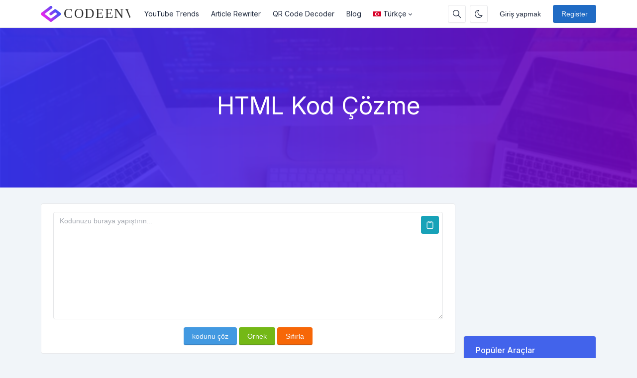

--- FILE ---
content_type: text/html; charset=UTF-8
request_url: https://codeenv.com/tr/html-decode
body_size: 11662
content:
<!DOCTYPE html>
<html lang="tr" dir="ltr">
    <head>
        <meta charset="utf-8">
        <meta name="viewport" content="width=device-width, initial-scale=1">
        <link rel="shortcut icon" href="https://codeenv.com/components/storage/app/public/photos/1/favicon.png">

        <title>HTML Kod Çözme - Codeenv</title>
<meta name="description" content="HTML Kod Çözme aracı, HTML kodlaması kullanılarak kodlanmış metnin kodunu çözmek veya orijinal biçimine geri döndürmek için kullanılır. Köprü metni biçimlendirme dili verilerinin kodunu çözmek için önemli miktarda zaman kazanmanıza yardımcı olacaktır.">
<meta name="robots" content="follow, index, max-snippet:-1, max-video-preview:-1, max-image-preview:large">
<link rel="canonical" href="https://codeenv.com/tr/html-decode">
<meta property="og:type" content="article">
<meta property="og:locale" content="tr_TR">
<meta property="og:title" content="HTML Kod Çözme">
<meta property="og:description" content="HTML Kod Çözme aracı, HTML kodlaması kullanılarak kodlanmış metnin kodunu çözmek veya orijinal biçimine geri döndürmek için kullanılır. Köprü metni biçimlendirme dili verilerinin kodunu çözmek için önemli miktarda zaman kazanmanıza yardımcı olacaktır.">
<meta property="og:site_name" content="Codeenv">
<meta property="og:url" content="https://codeenv.com/tr/html-decode">
<meta property="og:image" content="https://codeenv.com/assets/img/nastuh.jpg">

<meta name="twitter:card" content="summary_large_image">
<meta name="twitter:image" content="https://codeenv.com/assets/img/nastuh.jpg">
<meta name="twitter:title" content="HTML Kod Çözme">
<meta name="twitter:description" content="HTML Kod Çözme aracı, HTML kodlaması kullanılarak kodlanmış metnin kodunu çözmek veya orijinal biçimine geri döndürmek için kullanılır. Köprü metni biçimlendirme dili verilerinin kodunu çözmek için önemli miktarda zaman kazanmanıza yardımcı olacaktır.">
<meta name="twitter:url" content="https://codeenv.com/tr/html-decode">


                  <link rel="alternate" hreflang="ar" href="https://codeenv.com/ar/html-decode">
                  <link rel="alternate" hreflang="de" href="https://codeenv.com/de/html-decode">
                  <link rel="alternate" hreflang="en" href="https://codeenv.com/html-decode">
                  <link rel="alternate" hreflang="es" href="https://codeenv.com/es/html-decode">
                  <link rel="alternate" hreflang="fr" href="https://codeenv.com/fr/html-decode">
                  <link rel="alternate" hreflang="it" href="https://codeenv.com/it/html-decode">
                  <link rel="alternate" hreflang="pt" href="https://codeenv.com/pt/html-decode">
                  <link rel="alternate" hreflang="ru" href="https://codeenv.com/ru/html-decode">
                  <link rel="alternate" hreflang="tr" href="https://codeenv.com/tr/html-decode">
                  <link rel="alternate" hreflang="vi" href="https://codeenv.com/vi/html-decode">
        
                    <!-- Pace -->
            <script src="https://codeenv.com/assets/js/pace.min.js" defer></script>
        
                  <!-- Sweet Alert 2 -->
          <link rel="preload" href="https://codeenv.com/assets/css/sweetalert2.min.css" as="style" onload="this.onload=null;this.rel='stylesheet'">
          <noscript><link rel="stylesheet" href="https://codeenv.com/assets/css/sweetalert2.min.css"></noscript>
        
        <!-- Font Awesome -->
        <link rel="preload" href="https://codeenv.com/assets/css/fontawesome.min.css" as="style" onload="this.onload=null;this.rel='stylesheet'">
        <noscript><link rel="stylesheet" href="https://codeenv.com/assets/css/fontawesome.min.css"></noscript>

        <!-- jQuery -->
        <script src="https://codeenv.com/assets/js/jquery.min.js"></script>

        <!-- Theme CSS -->
        <link type="text/css" href="https://codeenv.com/assets/css/main.ltr.min.css" rel="stylesheet">

        <!-- Custom CSS -->
        <link type="text/css" href="https://codeenv.com/assets/css/custom.ltr.css" rel="stylesheet">
        
        
        <link rel="stylesheet" href="https://fonts.googleapis.com/css2?family=Inter:wght@300;400;500;600;700&display=swap">
  
          <style>
            body, .card .card-body {
              font-family: Inter !important;
            }
          </style>

        
                  <!-- Google Tag Manager -->
<script>(function(w,d,s,l,i){w[l]=w[l]||[];w[l].push({'gtm.start':
new Date().getTime(),event:'gtm.js'});var f=d.getElementsByTagName(s)[0],
j=d.createElement(s),dl=l!='dataLayer'?'&l='+l:'';j.async=true;j.src=
'https://www.googletagmanager.com/gtm.js?id='+i+dl;f.parentNode.insertBefore(j,f);
})(window,document,'script','dataLayer','GTM-TP836BCD');</script>
<!-- End Google Tag Manager -->

<!-- Global site tag (gtag.js) - Google Analytics -->
<script async src="https://www.googletagmanager.com/gtag/js?id=G-T6G2W81Z4E"></script>

<script async src="https://pagead2.googlesyndication.com/pagead/js/adsbygoogle.js?client=ca-pub-4194602954923786"
     crossorigin="anonymous"></script>

<script>
  window.dataLayer = window.dataLayer || [];
  function gtag(){dataLayer.push(arguments);}
  gtag('js', new Date());

  gtag('config', 'G-T6G2W81Z4E');
</script>
<meta name='impact-site-verification' value='69e1e59f-4b8f-460f-aa15-861fa0b16b55'>
<meta name="yandex-verification" content="fa26a61d961e32ba" />
        
        <!-- Livewire Styles -->
<style >
    [wire\:loading], [wire\:loading\.delay], [wire\:loading\.inline-block], [wire\:loading\.inline], [wire\:loading\.block], [wire\:loading\.flex], [wire\:loading\.table], [wire\:loading\.grid], [wire\:loading\.inline-flex] {
        display: none;
    }

    [wire\:loading\.delay\.shortest], [wire\:loading\.delay\.shorter], [wire\:loading\.delay\.short], [wire\:loading\.delay\.long], [wire\:loading\.delay\.longer], [wire\:loading\.delay\.longest] {
        display:none;
    }

    [wire\:offline] {
        display: none;
    }

    [wire\:dirty]:not(textarea):not(input):not(select) {
        display: none;
    }

    input:-webkit-autofill, select:-webkit-autofill, textarea:-webkit-autofill {
        animation-duration: 50000s;
        animation-name: livewireautofill;
    }

    @keyframes livewireautofill { from {} }
</style>

    </head>
    <body class="antialiased theme-light">

        
      
         <div class="page">

            <header class="navbar navbar-expand-lg navbar-light d-print-none ">
        <div class="container-xl">
            <button class="navbar-toggler collapsed" type="button" aria-label="Toggler" data-bs-toggle="collapse" data-bs-target="#navbar-menu" aria-expanded="false">
                <span class="navbar-toggler-icon"></span>
            </button>
            <a class="navbar-brand d-none-navbar-horizontal pe-0 pe-lg-3 m-auto" title="Codeenv" href="https://codeenv.com/tr">
                
                                                <img src="https://codeenv.com/assets/img/logo-light.svg" width="110" height="32" alt="Codeenv" class="navbar-brand-image">
                                                
                            </a>

            <div class="navbar-nav flex-row order-lg-last m-auto">
                                    <div class="m-auto">
                        <div wire:id="dPPYbKrnVrP6RmVHMwyg" wire:initial-data="{&quot;fingerprint&quot;:{&quot;id&quot;:&quot;dPPYbKrnVrP6RmVHMwyg&quot;,&quot;name&quot;:&quot;public.search-box&quot;,&quot;locale&quot;:&quot;tr&quot;,&quot;path&quot;:&quot;tr\/html-decode&quot;,&quot;method&quot;:&quot;GET&quot;,&quot;v&quot;:&quot;acj&quot;},&quot;effects&quot;:{&quot;listeners&quot;:[]},&quot;serverMemo&quot;:{&quot;children&quot;:[],&quot;errors&quot;:[],&quot;htmlHash&quot;:&quot;9631faa1&quot;,&quot;data&quot;:{&quot;searchQuery&quot;:&quot;&quot;,&quot;search_queries&quot;:[]},&quot;dataMeta&quot;:[],&quot;checksum&quot;:&quot;a770d2497da109d6d3b8715d42863ca880f591095a0ecc9888d0c772b1128ca1&quot;}}" class="nav-item d-flex me-2">
    <button id="search-icon" class="btn btn-icon" data-bs-toggle="tooltip" data-bs-placement="bottom" aria-label="Search box" data-bs-original-title="Search box" type="button">
        <svg xmlns="http://www.w3.org/2000/svg" class="icon" width="24" height="24" viewBox="0 0 24 24" stroke-width="2" stroke="currentColor" fill="none" stroke-linecap="round" stroke-linejoin="round"> <path stroke="none" d="M0 0h24v24H0z" fill="none"></path> <circle cx="10" cy="10" r="7"></circle> <line x1="21" y1="21" x2="15" y2="15"></line> </svg>
    </button>

    <div id="search-box" class="search-box" wire:ignore.self>
        <div class="input-icon w-100">
            <span class="input-icon-addon">
                <span wire:loading.inline wire:target="onSearch" class="spinner-border spinner-border-sm me-2" role="status"></span>
                <svg wire:loading.remove wire:target="onSearch" xmlns="http://www.w3.org/2000/svg" class="icon" width="24" height="24" viewBox="0 0 24 24" stroke-width="2" stroke="currentColor" fill="none" stroke-linecap="round" stroke-linejoin="round"><path stroke="none" d="M0 0h24v24H0z" fill="none"></path><circle cx="10" cy="10" r="7"></circle><line x1="21" y1="21" x2="15" y2="15"></line></svg>
            </span>
            <input type="text" class="form-control rounded-0" wire:model="searchQuery" wire:input="onSearch" placeholder="Aracınızı arayın">
        </div>

            </div>
</div>
<!-- Livewire Component wire-end:dPPYbKrnVrP6RmVHMwyg -->                    </div>
                
                                    <div class="nav-item me-2">
                                                    <button class="btn btn-icon btn-toggle-mode" data-bs-toggle="tooltip" data-bs-placement="bottom" aria-label="Enable dark mode" data-bs-original-title="Enable dark mode" title="Enable dark mode">
                                <svg xmlns="http://www.w3.org/2000/svg" class="icon" width="24" height="24" viewBox="0 0 24 24" stroke-width="2" stroke="currentColor" fill="none" stroke-linecap="round" stroke-linejoin="round"><path stroke="none" d="M0 0h24v24H0z" fill="none"></path><path d="M12 3c.132 0 .263 0 .393 0a7.5 7.5 0 0 0 7.92 12.446a9 9 0 1 1 -8.313 -12.454z"></path></svg>
                            </button>
                                            </div>
                
                <!-- Begin::Navbar Right -->
                
                    
                
                    
                
                    
                
                    
                                <!-- End::Navbar Right -->

                <!-- Begin::Login -->
                
                
                                       <div class="nav-item me-2">
                        <a class="btn btn-default border-0 shadow-none" href="https://codeenv.com/tr/login">Giriş yapmak</a>
                    </div>
                    
                                           <div class="nav-item">
                            <a class="btn btn-primary" href="https://codeenv.com/tr/register">Register</a>
                        </div>
                                                    <!-- End::Login -->
            </div>

            <div class="collapse navbar-collapse" id="navbar-menu">
                <div class="d-flex flex-column flex-lg-row flex-fill align-items-stretch align-items-lg-center">
                    <ul class="navbar-nav">

                        <!-- Begin::Navbar Left -->
                        
                            
                              
                                <li class="nav-item">
                                    <a class="nav-link" href="https://codeenv.com/tr/youtube-trend" target="_self">
                                                                             YouTube Trends
                                    </a>
                                </li>

                              
                            
                        
                            
                              
                                <li class="nav-item">
                                    <a class="nav-link" href="https://codeenv.com/tr/article-rewriter" target="_self">
                                                                             Article Rewriter
                                    </a>
                                </li>

                              
                            
                        
                            
                              
                                <li class="nav-item">
                                    <a class="nav-link" href="https://codeenv.com/tr/qr-code-decoder" target="_self">
                                                                             QR Code Decoder
                                    </a>
                                </li>

                              
                            
                        
                            
                              
                                <li class="nav-item">
                                    <a class="nav-link" href="https://codeenv.com/tr/blog" target="_self">
                                                                             Blog
                                    </a>
                                </li>

                              
                            
                                                <!-- End::Navbar Left -->

                        <!-- Begin:Lang Menu -->
                        
                          
                            <li class="nav-item dropdown lang-menu">
                                <a class="nav-link dropdown-toggle cursor-pointer" data-bs-toggle="dropdown" href="#navbar-base" aria-label="Open language menu">
                                    <img src="https://codeenv.com/assets/img/flags/tr.svg" width="16" height="10" class="lang-image me-1 my-auto" alt="Türkçe"> 
                                    Türkçe
                                </a>
                                <div class="dropdown-menu dropdown-menu-end">
                                                                         <a class="dropdown-item border-radius-md mb-1" rel="alternate" hreflang="ar" href="https://codeenv.com/ar/html-decode">
                                        <img src="https://codeenv.com/assets/img/flags/ar.svg" alt="العربية" width="16" height="10" class="lang-image me-1 my-auto"> العربية
                                      </a>
                                                                         <a class="dropdown-item border-radius-md mb-1" rel="alternate" hreflang="de" href="https://codeenv.com/de/html-decode">
                                        <img src="https://codeenv.com/assets/img/flags/de.svg" alt="Deutsch" width="16" height="10" class="lang-image me-1 my-auto"> Deutsch
                                      </a>
                                                                         <a class="dropdown-item border-radius-md mb-1" rel="alternate" hreflang="en" href="https://codeenv.com/html-decode">
                                        <img src="https://codeenv.com/assets/img/flags/en.svg" alt="English" width="16" height="10" class="lang-image me-1 my-auto"> English
                                      </a>
                                                                         <a class="dropdown-item border-radius-md mb-1" rel="alternate" hreflang="es" href="https://codeenv.com/es/html-decode">
                                        <img src="https://codeenv.com/assets/img/flags/es.svg" alt="Español" width="16" height="10" class="lang-image me-1 my-auto"> Español
                                      </a>
                                                                         <a class="dropdown-item border-radius-md mb-1" rel="alternate" hreflang="fr" href="https://codeenv.com/fr/html-decode">
                                        <img src="https://codeenv.com/assets/img/flags/fr.svg" alt="Français" width="16" height="10" class="lang-image me-1 my-auto"> Français
                                      </a>
                                                                         <a class="dropdown-item border-radius-md mb-1" rel="alternate" hreflang="it" href="https://codeenv.com/it/html-decode">
                                        <img src="https://codeenv.com/assets/img/flags/it.svg" alt="Italiano" width="16" height="10" class="lang-image me-1 my-auto"> Italiano
                                      </a>
                                                                         <a class="dropdown-item border-radius-md mb-1" rel="alternate" hreflang="pt" href="https://codeenv.com/pt/html-decode">
                                        <img src="https://codeenv.com/assets/img/flags/pt.svg" alt="Português" width="16" height="10" class="lang-image me-1 my-auto"> Português
                                      </a>
                                                                         <a class="dropdown-item border-radius-md mb-1" rel="alternate" hreflang="ru" href="https://codeenv.com/ru/html-decode">
                                        <img src="https://codeenv.com/assets/img/flags/ru.svg" alt="Русский" width="16" height="10" class="lang-image me-1 my-auto"> Русский
                                      </a>
                                                                         <a class="dropdown-item border-radius-md mb-1" rel="alternate" hreflang="tr" href="https://codeenv.com/tr/html-decode">
                                        <img src="https://codeenv.com/assets/img/flags/tr.svg" alt="Türkçe" width="16" height="10" class="lang-image me-1 my-auto"> Türkçe
                                      </a>
                                                                         <a class="dropdown-item border-radius-md mb-1" rel="alternate" hreflang="vi" href="https://codeenv.com/vi/html-decode">
                                        <img src="https://codeenv.com/assets/img/flags/vi.svg" alt="Tiếng Việt" width="16" height="10" class="lang-image me-1 my-auto"> Tiếng Việt
                                      </a>
                                                                   </div>
                            </li>
                          
                                                <!-- End:Lang Menu -->
                    </ul>

                </div>
            </div>

        </div>

    </header>
            <!-- Begin::page-wrapper -->
            <div class="page-wrapper">
                  <!-- Begin::page-content -->
                  <div class="page-content">

                      
                                                <section id="parallax" class="text-white">
                              <div class="position-relative overflow-hidden text-center bg-light">
                                <span class="mask" style="
                                      
                                      background: #7004bc;
                                      background: -moz-linear-gradient( to left, #7004bc, #3632f5  );
                                      background: -webkit-linear-gradient( to left, #7004bc, #3632f5 );
                                      background: linear-gradient( to left, #7004bc, #3632f5 );
                                      opacity: 0.9;

                                      
                                "></span>

                                                                  <img alt="HTML Kod Çözme" class="position-absolute start-0 top-0 w-100 parallax-image lazyload" data-src="https://codeenv.com/assets/img/parallax.jpg"  style="filter: blur(1px)">
                                
                                <div class="container position-relative zindex-1">
                                    <div class="col text-center p-lg-5 mx-auto my-5">

                                        
                                        <h1 class="display-5 fw-normal">HTML Kod Çözme</h1>
                                        <h2 class="fw-normal"></h2>

                                                                            </div>
                                </div>

                              </div>
                          </section>
                      
                      <div class="container py-4">

                          <div class="row">
                              <div class="col-lg-9">

                                  <div class="page-home">
                                    <section wire:id="7saYFnFReP0brVf8Tb2H" wire:initial-data="{&quot;fingerprint&quot;:{&quot;id&quot;:&quot;7saYFnFReP0brVf8Tb2H&quot;,&quot;name&quot;:&quot;public.pages&quot;,&quot;locale&quot;:&quot;tr&quot;,&quot;path&quot;:&quot;tr\/html-decode&quot;,&quot;method&quot;:&quot;GET&quot;,&quot;v&quot;:&quot;acj&quot;},&quot;effects&quot;:{&quot;listeners&quot;:[],&quot;path&quot;:&quot;https:\/\/codeenv.com\/tr\/html-decode&quot;},&quot;serverMemo&quot;:{&quot;children&quot;:{&quot;l693438707-0&quot;:{&quot;id&quot;:&quot;z73mKOjMYNUxBDkMsQvK&quot;,&quot;tag&quot;:&quot;div&quot;}},&quot;errors&quot;:[],&quot;htmlHash&quot;:&quot;18d00978&quot;,&quot;data&quot;:{&quot;slug&quot;:&quot;html-decode&quot;,&quot;type&quot;:null},&quot;dataMeta&quot;:[],&quot;checksum&quot;:&quot;d8dbf5f61c6c78c2d91dd4e97ab4709738a2c7ca0e9ca3ced2c53c409bee79f0&quot;}}" id="tool-box">
        <div class="card mb-3">
          
           <div wire:id="z73mKOjMYNUxBDkMsQvK" wire:initial-data="{&quot;fingerprint&quot;:{&quot;id&quot;:&quot;z73mKOjMYNUxBDkMsQvK&quot;,&quot;name&quot;:&quot;public.tools&quot;,&quot;locale&quot;:&quot;tr&quot;,&quot;path&quot;:&quot;tr\/html-decode&quot;,&quot;method&quot;:&quot;GET&quot;,&quot;v&quot;:&quot;acj&quot;},&quot;effects&quot;:{&quot;listeners&quot;:[]},&quot;serverMemo&quot;:{&quot;children&quot;:{&quot;l2937639404-291&quot;:{&quot;id&quot;:&quot;zS3I6UOHDtETRBvKeQ70&quot;,&quot;tag&quot;:&quot;div&quot;}},&quot;errors&quot;:[],&quot;htmlHash&quot;:&quot;f31c2aac&quot;,&quot;data&quot;:{&quot;tool_name&quot;:&quot;HTML Decode&quot;},&quot;dataMeta&quot;:[],&quot;checksum&quot;:&quot;520bcaf4a1a80ca8bc34d489b25e061cf719c011e249bc6264ce39100a869ba0&quot;}}" class="card-body">
                  <div wire:id="zS3I6UOHDtETRBvKeQ70" wire:initial-data="{&quot;fingerprint&quot;:{&quot;id&quot;:&quot;zS3I6UOHDtETRBvKeQ70&quot;,&quot;name&quot;:&quot;public.tools.html-decode&quot;,&quot;locale&quot;:&quot;tr&quot;,&quot;path&quot;:&quot;tr\/html-decode&quot;,&quot;method&quot;:&quot;GET&quot;,&quot;v&quot;:&quot;acj&quot;},&quot;effects&quot;:{&quot;listeners&quot;:[]},&quot;serverMemo&quot;:{&quot;children&quot;:[],&quot;errors&quot;:[],&quot;htmlHash&quot;:&quot;fb99a086&quot;,&quot;data&quot;:{&quot;code&quot;:null,&quot;data&quot;:[],&quot;recaptcha&quot;:null,&quot;generalSettings&quot;:[]},&quot;dataMeta&quot;:{&quot;models&quot;:{&quot;generalSettings&quot;:{&quot;class&quot;:&quot;App\\Models\\Admin\\General&quot;,&quot;id&quot;:1,&quot;relations&quot;:[],&quot;connection&quot;:&quot;mysql&quot;}}},&quot;checksum&quot;:&quot;e93a7e6600c73b75fd61044881180c7763c38b820b1a121d897e21b575dd5263&quot;}}">

      <form wire:submit.prevent="onHtmlDecode">

        <div>
            <!-- Session Status -->
                                                    
            <!-- Validation Errors -->
                    </div>
    
        <div class="form-group position-relative mb-3">
            <textarea id="input" class="form-control" wire:model.defer="code" rows="10" placeholder="Kodunuzu buraya yapıştırın..." required></textarea>

            <div id="paste" class="btn btn-icon cursor-pointer position-absolute top-0 end-0 m-2" title="Yapıştırmak" data-bs-original-title="Yapıştırmak" data-bs-toggle="tooltip" wire:ignore>
              <svg xmlns="http://www.w3.org/2000/svg" class="icon" width="24" height="24" viewBox="0 0 24 24" stroke-width="2" stroke="currentColor" fill="none" stroke-linecap="round" stroke-linejoin="round"><path stroke="none" d="M0 0h24v24H0z" fill="none"/><path d="M9 5h-2a2 2 0 0 0 -2 2v12a2 2 0 0 0 2 2h10a2 2 0 0 0 2 -2v-12a2 2 0 0 0 -2 -2h-2" /><rect x="9" y="3" width="6" height="4" rx="2" /></svg>
            </div>
        </div>

                
        <div class="form-group text-center">
            <button class="btn btn-info w-md-100 mb-1 mb-md-0" wire:loading.attr="disabled">
              <span>
                <div wire:loading.inline wire:target="onHtmlDecode">
                  <i class="spinner-border spinner-border-sm me-2"></i>                </div>
                <span>kodunu çöz</span>
              </span>
            </button>

            <button class="btn btn-lime w-md-100 mb-1 mb-md-0" wire:click.prevent="onSample" wire:loading.attr="disabled">
              <span>
                <div wire:loading.inline wire:target="onSample">
                  <i class="spinner-border spinner-border-sm me-2"></i>                </div>
                <span>Örnek</span>
              </span>
            </button>

            <button class="btn btn-warning w-md-100" wire:click.prevent="onReset" wire:loading.attr="disabled">
              <span>
                <div wire:loading.inline wire:target="onReset">
                  <i class="spinner-border spinner-border-sm me-2"></i>                </div>
                <span>Sıfırla</span>
              </span>
            </button>
        </div>

                </form>
	  
	<script>
		function copyToClipboard() {
		document.getElementById("result").select();
		document.execCommand('copy');
	  }
	</script>

  <script>
  (function( $ ) {
    "use strict";

    document.addEventListener('livewire:load', function () {

      var el      = document.getElementById('paste');
      var input   = document.getElementById('input');
      var tooltip = new bootstrap.Tooltip(el);

      var pasteIcon = '<svg xmlns="http://www.w3.org/2000/svg" class="icon" width="24" height="24" viewBox="0 0 24 24" stroke-width="2" stroke="currentColor" fill="none" stroke-linecap="round" stroke-linejoin="round"><path stroke="none" d="M0 0h24v24H0z" fill="none"></path><path d="M9 5h-2a2 2 0 0 0 -2 2v12a2 2 0 0 0 2 2h10a2 2 0 0 0 2 -2v-12a2 2 0 0 0 -2 -2h-2"></path><rect x="9" y="3" width="6" height="4" rx="2"></rect></svg>';
      var clearIcon = '<svg xmlns="http://www.w3.org/2000/svg" class="icon" width="24" height="24" viewBox="0 0 24 24" stroke-width="2" stroke="currentColor" fill="none" stroke-linecap="round" stroke-linejoin="round"> <path stroke="none" d="M0 0h24v24H0z" fill="none"></path> <line x1="4" y1="7" x2="20" y2="7"></line> <line x1="10" y1="11" x2="10" y2="17"></line> <line x1="14" y1="11" x2="14" y2="17"></line> <path d="M5 7l1 12a2 2 0 0 0 2 2h8a2 2 0 0 0 2 -2l1 -12"></path> <path d="M9 7v-3a1 1 0 0 1 1 -1h4a1 1 0 0 1 1 1v3"></path> </svg>';

      function setPasteIcon() {
        el.innerHTML = pasteIcon;
        tooltip.dispose();
        el.setAttribute('title', 'Yapıştırmak');
        el.classList.add('btn-cyan');
        el.classList.remove('btn-danger');
        tooltip = new bootstrap.Tooltip(el);
      }

      function setClearIcon() {
        el.innerHTML = clearIcon;
        tooltip.dispose();
        el.setAttribute('title', 'Clear');
        el.classList.add('btn-danger');
        el.classList.remove('btn-cyan');
        tooltip = new bootstrap.Tooltip(el);
      }

      function checkInputValue() {
        if (input.value) {
          setClearIcon();
        } else {
          setPasteIcon();
        }
      }

      checkInputValue(); // Initial check in case there's a value already

      // Handle click on the icon
      el.addEventListener('click', function() {
        if (el.innerHTML === clearIcon) {
          // Clear action
          window.livewire.find('zS3I6UOHDtETRBvKeQ70').set('code', ''); // Update Livewire state
          setPasteIcon();
        } else {
          // Paste action
          navigator.clipboard.readText().then(function(clipText) {
            window.livewire.find('zS3I6UOHDtETRBvKeQ70').set('code', clipText);
            setClearIcon();
          }).catch(function() {
            // Handle error if needed
          });
        }
      });

      // Handle changes to the input field
      input.addEventListener('input', checkInputValue);

    });

  })( jQuery );
  </script>
</div>
<!-- Livewire Component wire-end:zS3I6UOHDtETRBvKeQ70 -->            </div>
<!-- Livewire Component wire-end:z73mKOjMYNUxBDkMsQvK -->        </div>
        
                    <section>
                <div class="card mb-3">
                    <div class="d-block card-header related-tools-box text-start bg-teal text-white">
                      <h3 class="card-title">İlgili Araçlar</h3>
                    </div>
                    <div class="card-body">
                        <div class="row">
                                                      <div class="col-12 col-md-6 col-lg-4 mb-3">
                                <a class="card text-decoration-none cursor-pointer item-box" href="https://codeenv.com/tr/html-encode" target="_self">
                                    <div class="card-body">
                                        <div class="d-flex align-items-center">
                                                                                          <img class="avatar me-3 bg-transparent lazyload" data-src="https://codeenv.com/assets/img/tools/html-encode.svg"  alt="HTML Kodlaması">
                                                                                        <div class="fw-medium">HTML Kodlaması</div>
                                            
                                                                                    </div>
                                    </div>
                                </a>
                            </div>
                                                      <div class="col-12 col-md-6 col-lg-4 mb-3">
                                <a class="card text-decoration-none cursor-pointer item-box" href="https://codeenv.com/tr/base64-encode" target="_self">
                                    <div class="card-body">
                                        <div class="d-flex align-items-center">
                                                                                          <img class="avatar me-3 bg-transparent lazyload" data-src="https://codeenv.com/assets/img/tools/base64-encode.svg"  alt="Base64 Kodlama">
                                                                                        <div class="fw-medium">Base64 Kodlama</div>
                                            
                                                                                    </div>
                                    </div>
                                </a>
                            </div>
                                                </div>
                    </div>
                </div>
            </section>
            </section>

<!-- Livewire Component wire-end:7saYFnFReP0brVf8Tb2H -->
                                  </div>

                                  <section id="content-box" class="mb-3 page-21">
                                      <div class="card">
                                          
                                          <div class="card-body ">
                                              
                                                                                              <div class="ad-banner area4 d-flex justify-content-center" style="margin:10px;">
			<script async src="https://pagead2.googlesyndication.com/pagead/js/adsbygoogle.js?client=ca-pub-4194602954923786"
     crossorigin="anonymous"></script>
<!-- Horizon1 -->
<ins class="adsbygoogle"
     style="display:inline-block;width:728px;height:90px"
     data-ad-client="ca-pub-4194602954923786"
     data-ad-slot="4070695651"></ins>
<script>
     (adsbygoogle = window.adsbygoogle || []).push({});
</script>
		</div>
                                              
                                              <h3>HTML Kod &Ccedil;&ouml;zme aracı nedir?</h3>
<p>HTML Kod &Ccedil;&ouml;zme aracı, HTML kodlaması kullanılarak kodlanmış metnin kodunu &ccedil;&ouml;zmek veya orijinal bi&ccedil;imine geri d&ouml;nd&uuml;rmek i&ccedil;in kullanılır. K&ouml;pr&uuml; metni bi&ccedil;imlendirme dili verilerinin kodunu &ccedil;&ouml;zmek i&ccedil;in &ouml;nemli miktarda zaman kazanmanıza yardımcı olacaktır.</p>
<p><br />K&ouml;pr&uuml; Metni İşaretleme Dili veya HTML, bir web tarayıcısında g&ouml;r&uuml;nt&uuml;lenmek &uuml;zere tasarlanmış belgeler i&ccedil;in standart işaretleme dilidir. HTML, bir web sayfasının yapısını anlamsal olarak ve belgenin g&ouml;r&uuml;n&uuml;m&uuml; i&ccedil;in orijinal olarak dahil edilen ipu&ccedil;larını tanımlar.<br />HTML Kodlaması, normal yedi bitlik ASCII aralığı dışında &ouml;zel karakterler i&ccedil;eren belgeyi standart bir forma d&ouml;n&uuml;şt&uuml;rmek anlamına gelir. Kullanılan kodlama t&uuml;r&uuml;, tarayıcılar tarafından kolay ve doğru bir şekilde ayrıştırılabilmesi i&ccedil;in sunucuya başlık bilgisi şeklinde g&ouml;nderilir.</p>
<p><br />HTML Kod &Ccedil;&ouml;zme, kodlama işleminin tersidir. kod &ccedil;&ouml;zme işleminde, &ouml;zel olarak kodlanmış karakterler orijinal hallerine geri d&ouml;n&uuml;şt&uuml;r&uuml;l&uuml;r. HTML sayısal karakter referanslarını i&ccedil;eren bir dizenin kodunu &ccedil;&ouml;zer ve kodu &ccedil;&ouml;z&uuml;len dizeyi d&ouml;nd&uuml;r&uuml;r.</p>
<h3>Nasıl kullanılır?</h3>
<p>1 HTML kaynak kodunu metin kutusuna girin veya HTML kodunu kopyalayıp metin kutusuna yapıştırın.<br />2 "KODUNU &Ccedil;&Ouml;Z" d&uuml;ğmesine tıklayın. Kodlama tamamlanana kadar bekleyin. Sonu&ccedil; metin kutusunda g&ouml;r&uuml;necektir.<br />3 Metin kutusundan elde edilen HTML par&ccedil;asını se&ccedil;in: i&ccedil;eriğini se&ccedil;in.</p>

                                                                                              <div class="ad-banner area5 d-flex justify-content-center" style="margin:10px;">
			<script async src="https://pagead2.googlesyndication.com/pagead/js/adsbygoogle.js?client=ca-pub-4194602954923786"
     crossorigin="anonymous"></script>
<!-- Horizon1 -->
<ins class="adsbygoogle"
     style="display:inline-block;width:728px;height:90px"
     data-ad-client="ca-pub-4194602954923786"
     data-ad-slot="4070695651"></ins>
<script>
     (adsbygoogle = window.adsbygoogle || []).push({});
</script>
		</div>
                                              
                                                                                            
                                                                                          <div class="social-share text-center">
                                                <div class="is-divider"></div>
                                                <div class="share-icons relative">

                                                    <a wire:ignore href="https://www.facebook.com/sharer/sharer.php?u=https://codeenv.com/tr/html-decode"
                                                        onclick="window.open('https://www.facebook.com/sharer/sharer.php?u=https://codeenv.com/tr/html-decode','facebook','height=500,width=800,resizable=1,scrollbars=yes'); return false;"
                                                        data-label="Facebook"
                                                        aria-label="Facebook"
                                                        rel="noopener noreferrer nofollow"
                                                        target="_blank"
                                                        class="btn btn-facebook btn-simple rounded p-2">
                                                        <i class="fab fa-facebook"></i>
                                                    </a>

                                                    <a wire:ignore href="https://twitter.com/intent/tweet?text=HTML Kod Çözme&url=https://codeenv.com/tr/html-decode&counturl=https://codeenv.com/tr/html-decode"
                                                        onclick="window.open('https://twitter.com/intent/tweet?text=HTML Kod Çözme&url=https://codeenv.com/tr/html-decode&counturl=https://codeenv.com/tr/html-decode','twitter','height=500,width=800,resizable=1,scrollbars=yes'); return false;"
                                                        aria-label="Twitter"
                                                        rel="noopener noreferrer nofollow"
                                                        target="_blank"
                                                        class="btn btn-twitter btn-simple rounded p-2">
                                                        <i class="fab fa-twitter"></i>
                                                    </a>

                                                    <a wire:ignore href="https://www.pinterest.com/pin-builder/?url=https://codeenv.com/tr/html-decode&media=https://codeenv.com/assets/img/nastuh.jpg&description=HTML%20Kod%20Çözme"
                                                        onclick="window.open('https://www.pinterest.com/pin-builder/?url=https://codeenv.com/tr/html-decode&media=https://codeenv.com/assets/img/nastuh.jpg&description=HTML%20Kod%20Çözme','pinterest','height=500,width=800,resizable=1,scrollbars=yes'); return false;"
                                                        aria-label="Pinterest"
                                                        rel="noopener noreferrer nofollow"
                                                        target="_blank"
                                                        class="btn btn-pinterest btn-simple rounded p-2">
                                                        <i class="fab fa-pinterest"></i>
                                                    </a>

                                                    <a wire:ignore href="https://www.linkedin.com/shareArticle?mini=true&ro=true&title=HTML Kod Çözme&url=https://codeenv.com/tr/html-decode"
                                                        onclick="window.open('https://www.linkedin.com/shareArticle?mini=true&ro=true&title=HTML Kod Çözme&url=https://codeenv.com/tr/html-decode','linkedin','height=500,width=800,resizable=1,scrollbars=yes'); return false;"
                                                        aria-label="Linkedin"
                                                        rel="noopener noreferrer nofollow"
                                                        target="_blank"
                                                        class="btn btn-linkedin btn-simple rounded p-2">
                                                        <i class="fab fa-linkedin"></i>
                                                    </a>

                                                    <a wire:ignore href="https://www.reddit.com/submit?url=https://codeenv.com/tr/html-decode&title=HTML%20Kod%20Çözme"
                                                        onclick="window.open('https://www.reddit.com/submit?url=https://codeenv.com/tr/html-decode&title=HTML%20Kod%20Çözme','reddit','height=500,width=800,resizable=1,scrollbars=yes'); return false;"
                                                        aria-label="Reddit"
                                                        rel="noopener noreferrer nofollow"
                                                        target="_blank"
                                                        class="btn btn-reddit btn-simple rounded p-2">
                                                        <i class="fab fa-reddit"></i>
                                                    </a>

                                                    <a wire:ignore href="https://tumblr.com/widgets/share/tool?canonicalUrl=https://codeenv.com/tr/html-decode"
                                                        onclick="window.open('https://tumblr.com/widgets/share/tool?canonicalUrl=https://codeenv.com/tr/html-decode','tumblr','height=500,width=800,resizable=1,scrollbars=yes'); return false;"
                                                        aria-label="Tumblr"
                                                        target="_blank"
                                                        class="btn btn-tumblr btn-simple rounded p-2"
                                                        rel="noopener noreferrer nofollow">
                                                        <i class="fab fa-tumblr"></i>
                                                    </a>

                                                </div>
                                              </div>
                                            
                                            
                                          </div>
                                      </div>
                                  </section>
                              </div>

                                                              <div class="col-lg-3 ml-auto sidebars">
                                    <div class="mb-3 ">
        <div class="ad-banner sidebar-top d-flex justify-content-center" style="margin:0px;">
			<script async src="https://pagead2.googlesyndication.com/pagead/js/adsbygoogle.js?client=ca-pub-4194602954923786"
     crossorigin="anonymous"></script>
<!-- Kvadro1 -->
<ins class="adsbygoogle"
     style="display:inline-block;width:300px;height:250px"
     data-ad-client="ca-pub-4194602954923786"
     data-ad-slot="4985673145"></ins>
<script>
     (adsbygoogle = window.adsbygoogle || []).push({});
</script>
		</div>
 
    </div>

    <div class="card mb-3 ">
        <div class="card-header d-block text-start bg-indigo text-white">
            <h3 class="card-title">Popüler Araçlar</h3>
        </div>
        <div class="list-group list-group-flush list-group-hoverable">

                            <div class="list-group-item">
                    <div class="row">
                        <div class="col d-flex align-items-center">
                            <div class="col-auto">
                                <svg class="me-2" xmlns="http://www.w3.org/2000/svg" height="1em" viewBox="0 0 512 512"><path fill="#2fb344" d="M173.898 439.404l-166.4-166.4c-9.997-9.997-9.997-26.206 0-36.204l36.203-36.204c9.997-9.998 26.207-9.998 36.204 0L192 312.69 432.095 72.596c9.997-9.997 26.207-9.997 36.204 0l36.203 36.204c9.997 9.997 9.997 26.206 0 36.204l-294.4 294.401c-9.998 9.997-26.207 9.997-36.204-.001z"/></svg>
                            </div>
                            <a href="https://codeenv.com/tr/text-to-pdf" title="Text to PDF" target="_self" class="text-body d-block text-nowrap">Text to PDF</a>
                        </div>
                    </div>
                </div>
                            <div class="list-group-item">
                    <div class="row">
                        <div class="col d-flex align-items-center">
                            <div class="col-auto">
                                <svg class="me-2" xmlns="http://www.w3.org/2000/svg" height="1em" viewBox="0 0 512 512"><path fill="#2fb344" d="M173.898 439.404l-166.4-166.4c-9.997-9.997-9.997-26.206 0-36.204l36.203-36.204c9.997-9.998 26.207-9.998 36.204 0L192 312.69 432.095 72.596c9.997-9.997 26.207-9.997 36.204 0l36.203 36.204c9.997 9.997 9.997 26.206 0 36.204l-294.4 294.401c-9.998 9.997-26.207 9.997-36.204-.001z"/></svg>
                            </div>
                            <a href="https://codeenv.com/tr/jpg-converter" title="JPG Dönüştürücü" target="_self" class="text-body d-block text-nowrap">JPG Dönüştürücü</a>
                        </div>
                    </div>
                </div>
                            <div class="list-group-item">
                    <div class="row">
                        <div class="col d-flex align-items-center">
                            <div class="col-auto">
                                <svg class="me-2" xmlns="http://www.w3.org/2000/svg" height="1em" viewBox="0 0 512 512"><path fill="#2fb344" d="M173.898 439.404l-166.4-166.4c-9.997-9.997-9.997-26.206 0-36.204l36.203-36.204c9.997-9.998 26.207-9.998 36.204 0L192 312.69 432.095 72.596c9.997-9.997 26.207-9.997 36.204 0l36.203 36.204c9.997 9.997 9.997 26.206 0 36.204l-294.4 294.401c-9.998 9.997-26.207 9.997-36.204-.001z"/></svg>
                            </div>
                            <a href="https://codeenv.com/tr/image-resizer" title="Görüntü Boyutlandırıcı" target="_self" class="text-body d-block text-nowrap">Görüntü Boyutlandırıcı</a>
                        </div>
                    </div>
                </div>
                            <div class="list-group-item">
                    <div class="row">
                        <div class="col d-flex align-items-center">
                            <div class="col-auto">
                                <svg class="me-2" xmlns="http://www.w3.org/2000/svg" height="1em" viewBox="0 0 512 512"><path fill="#2fb344" d="M173.898 439.404l-166.4-166.4c-9.997-9.997-9.997-26.206 0-36.204l36.203-36.204c9.997-9.998 26.207-9.998 36.204 0L192 312.69 432.095 72.596c9.997-9.997 26.207-9.997 36.204 0l36.203 36.204c9.997 9.997 9.997 26.206 0 36.204l-294.4 294.401c-9.998 9.997-26.207 9.997-36.204-.001z"/></svg>
                            </div>
                            <a href="https://codeenv.com/tr/ico-converter" title="ICO Dönüştürücü" target="_self" class="text-body d-block text-nowrap">ICO Dönüştürücü</a>
                        </div>
                    </div>
                </div>
                            <div class="list-group-item">
                    <div class="row">
                        <div class="col d-flex align-items-center">
                            <div class="col-auto">
                                <svg class="me-2" xmlns="http://www.w3.org/2000/svg" height="1em" viewBox="0 0 512 512"><path fill="#2fb344" d="M173.898 439.404l-166.4-166.4c-9.997-9.997-9.997-26.206 0-36.204l36.203-36.204c9.997-9.998 26.207-9.998 36.204 0L192 312.69 432.095 72.596c9.997-9.997 26.207-9.997 36.204 0l36.203 36.204c9.997 9.997 9.997 26.206 0 36.204l-294.4 294.401c-9.998 9.997-26.207 9.997-36.204-.001z"/></svg>
                            </div>
                            <a href="https://codeenv.com/tr/word-counter" title="Kelime Sayacı" target="_self" class="text-body d-block text-nowrap">Kelime Sayacı</a>
                        </div>
                    </div>
                </div>
            
        </div>
    </div>

    <div class="mb-3 ">
        <div class="ad-banner sidebar-middle d-flex justify-content-center" style="margin:0px;">
			<script async src="https://pagead2.googlesyndication.com/pagead/js/adsbygoogle.js?client=ca-pub-4194602954923786"
     crossorigin="anonymous"></script>
<!-- Kvadro1 -->
<ins class="adsbygoogle"
     style="display:inline-block;width:300px;height:250px"
     data-ad-client="ca-pub-4194602954923786"
     data-ad-slot="4985673145"></ins>
<script>
     (adsbygoogle = window.adsbygoogle || []).push({});
</script>
		</div>
    </div>

    <div class="card mb-3 ">
        <div class="card-header d-block text-start bg-indigo text-white">
            <h3 class="card-title">yakın zamanda Gönderilenler</h3>
        </div>
        <div class="list-group list-group-flush list-group-hoverable">
            
                                <div class="list-group-item">
                        <div class="row align-items-center">
                                                            <div class="col-auto">
                                    <a href="https://codeenv.com/tr/blog/top-10-online-business-ideas-for-beginners-2022-and-tools-to-help-you-work-easily" title="2022&#039;ye yeni başlayanlar için en iyi 10 çevrimiçi iş fikri ve kolayca çalışmanıza yardımcı olacak araçlar" target="_self">
                                        <img class="avatar lazyload" data-src="https://codeenv.com/components/storage/app/public/photos/1/Codeenv_2022.jpg"  alt="2022&#039;ye yeni başlayanlar için en iyi 10 çevrimiçi iş fikri ve kolayca çalışmanıza yardımcı olacak araçlar"></span>
                                    </a>
                                </div>
                                                        <div class="col text-truncate">
                                <a href="https://codeenv.com/tr/blog/top-10-online-business-ideas-for-beginners-2022-and-tools-to-help-you-work-easily" class="text-body d-block text-nowrap" title="2022&#039;ye yeni başlayanlar için en iyi 10 çevrimiçi iş fikri ve kolayca çalışmanıza yardımcı olacak araçlar" target="_self">2022&#039;ye yeni başlayanlar için en iyi 10 çevrimiçi iş fikri ve kolayca çalışmanıza yardımcı olacak araçlar</a>
                                <small class="d-block text-muted text-truncate mt-n1">January 17, 2026</small>
                            </div>
                        </div>
                    </div>
                                <div class="list-group-item">
                        <div class="row align-items-center">
                                                            <div class="col-auto">
                                    <a href="https://codeenv.com/tr/blog/popular-topics-and-ideas-for-successful-blog-in-2022-as-well-as-tools-that-will-be-useful-to-the-blogger" title="2022&#039;de başarılı bir blog için popüler konular ve fikirlerin yanı sıra blogger için faydalı olacak araçlar" target="_self">
                                        <img class="avatar lazyload" data-src="https://codeenv.com/components/storage/app/public/photos/1/12.jpg"  alt="2022&#039;de başarılı bir blog için popüler konular ve fikirlerin yanı sıra blogger için faydalı olacak araçlar"></span>
                                    </a>
                                </div>
                                                        <div class="col text-truncate">
                                <a href="https://codeenv.com/tr/blog/popular-topics-and-ideas-for-successful-blog-in-2022-as-well-as-tools-that-will-be-useful-to-the-blogger" class="text-body d-block text-nowrap" title="2022&#039;de başarılı bir blog için popüler konular ve fikirlerin yanı sıra blogger için faydalı olacak araçlar" target="_self">2022&#039;de başarılı bir blog için popüler konular ve fikirlerin yanı sıra blogger için faydalı olacak araçlar</a>
                                <small class="d-block text-muted text-truncate mt-n1">January 17, 2026</small>
                            </div>
                        </div>
                    </div>
                                <div class="list-group-item">
                        <div class="row align-items-center">
                                                            <div class="col-auto">
                                    <a href="https://codeenv.com/tr/blog/what-programming-language-to-learn-in-2022-and-what-tools-will-help-coders" title="2022&#039;de hangi programlama dilini öğreneceksiniz ve hangi araçlar kodlayıcılara günlük görevlerde yardımcı olacak?" target="_self">
                                        <img class="avatar lazyload" data-src="https://codeenv.com/components/storage/app/public/photos/1/14.jpg"  alt="2022&#039;de hangi programlama dilini öğreneceksiniz ve hangi araçlar kodlayıcılara günlük görevlerde yardımcı olacak?"></span>
                                    </a>
                                </div>
                                                        <div class="col text-truncate">
                                <a href="https://codeenv.com/tr/blog/what-programming-language-to-learn-in-2022-and-what-tools-will-help-coders" class="text-body d-block text-nowrap" title="2022&#039;de hangi programlama dilini öğreneceksiniz ve hangi araçlar kodlayıcılara günlük görevlerde yardımcı olacak?" target="_self">2022&#039;de hangi programlama dilini öğreneceksiniz ve hangi araçlar kodlayıcılara günlük görevlerde yardımcı olacak?</a>
                                <small class="d-block text-muted text-truncate mt-n1">January 17, 2026</small>
                            </div>
                        </div>
                    </div>
                    </div>
    </div>

    <div class="mb-3 ">
        <div class="ad-banner sidebar-bottom d-flex justify-content-center" style="margin:0px;">
			<script async src="https://pagead2.googlesyndication.com/pagead/js/adsbygoogle.js?client=ca-pub-4194602954923786"
     crossorigin="anonymous"></script>
<!-- Kvadro1 -->
<ins class="adsbygoogle"
     style="display:inline-block;width:300px;height:250px"
     data-ad-client="ca-pub-4194602954923786"
     data-ad-slot="4985673145"></ins>
<script>
     (adsbygoogle = window.adsbygoogle || []).push({});
</script>
		</div>
    </div>
                                </div>
                                                        </div>
                      </div>
                  </div>
                  <!-- End::page-content -->
            </div>
            <!-- End::page-wrapper -->

            <footer class="footer pt-3 mt-3 pb-0">

     <h3 class="text-center mb-3">Bizi takip et</h3>
    <div class="social-share text-center">
      <div class="share-icons relative">
                      <a href="https://www.facebook.com/" class="btn btn-facebook btn-simple rounded social-shadow p-2" aria-label="facebook" target="_blank">
                <i class="fab fa-facebook fa-2x"></i>
            </a>
                      <a href="https://twitter.com/" class="btn btn-twitter btn-simple rounded social-shadow p-2" aria-label="twitter" target="_blank">
                <i class="fab fa-twitter fa-2x"></i>
            </a>
                      <a href="https://www.instagram.com/" class="btn btn-instagram btn-simple rounded social-shadow p-2" aria-label="instagram" target="_blank">
                <i class="fab fa-instagram fa-2x"></i>
            </a>
                      <a href="https://www.pinterest.com/" class="btn btn-pinterest btn-simple rounded social-shadow p-2" aria-label="pinterest" target="_blank">
                <i class="fab fa-pinterest fa-2x"></i>
            </a>
                      <a href="https://github.com/" class="btn btn-github btn-simple rounded social-shadow p-2" aria-label="github" target="_blank">
                <i class="fab fa-github fa-2x"></i>
            </a>
                      <a href="https://www.youtube.com/" class="btn btn-youtube btn-simple rounded social-shadow p-2" aria-label="youtube" target="_blank">
                <i class="fab fa-youtube fa-2x"></i>
            </a>
                </div>
    </div>
    
      <hr class="horizontal dark mb-5">
  
  <div class="container">
    <div class="row">
                
          
                  <div class="col-md-3 mb-3">
                    <div>
                      <h3 class="text-primary font-weight-bolder">Hakkımızda</h3>
<p>Kodlama ve g&uuml;nl&uuml;k internet g&ouml;revlerini herkes i&ccedil;in daha kolay ve daha iyi hale getiriyoruz. Codeenv, g&uuml;nl&uuml;k İnternet etkinliklerinde yararlı olan &uuml;cretsiz İnternet ara&ccedil;ları sağlayan bir web ara&ccedil;ları platformudur. Yazılım geliştiricilerin, tasarımcıların, ortak &ccedil;alışanların ve &ccedil;evrimi&ccedil;i girişimcilerin g&uuml;nl&uuml;k iş akışlarında uğraşmak zorunda oldukları g&ouml;revleri bilerek, &uuml;cretsiz olarak daha fazla ara&ccedil; sağlamak i&ccedil;in &ccedil;ok &ccedil;alıştık.</p>
                    </div>
                  </div>
                
                  <div class="col-md-2 col-sm-6 col-6 mb-3">
                    <div>
                      
                    </div>
                  </div>

                  <div class="col-md-2 col-sm-6 col-6 mb-3">
                    <div>
                      
                    </div>
                  </div>

                  <div class="col-md-2 col-sm-6 col-6 mb-3">
                    <div>
                      <h3 class="text-primary font-weight-bolder">Trending</h3>
<ul class="flex-column ms-n3 nav">
<li class="nav-item"><a class="nav-link ps-0" title="Blog" href="https://codeenv.com/blog" target="_blank" rel="noopener">Blog</a></li>
<li class="nav-item"><a href="https://codeenv.com/qr-code-generator" target="_blank" rel="noopener">QR Code Generator</a></li>
<li class="nav-item"><a href="https://codeenv.com/url-decode">URL Decode</a>&nbsp;</li>
<li class="nav-item"><a href="https://codeenv.com/random-word-generator">Random Word Generator</a></li>
</ul>
                    </div>
                  </div>

                  <div class="col-md-2 col-sm-6 col-6 mb-3 me-auto">
                    <div>
                      <h3 class="text-primary font-weight-bolder">Legal</h3>
<ul class="flex-column ms-n3 nav">
<li class="nav-item"><a class="nav-link ps-0" title="Terms &amp; Conditions" href="../../../../../../Terms-&amp;-Conditions" target="_blank" rel="noopener">Terms &amp; Conditions</a></li>
<li class="nav-item"><a class="nav-link ps-0" title="Privacy Policy" href="../../../../../../Privacy-Policy" target="_blank" rel="noopener">Privacy Policy</a></li>
</ul>
                    </div>
                  </div>

                      
        
              <div class="col-12">
          <div class="text-center">
            <p class="my-4 text-sm">
              <p>Copyrights &copy; 2026. All Rights Reserved by Codeenv.</p>            </p>
          </div>
        </div>
      
    </div>
  </div>
</footer>
            <!-- Theme JS -->
            <script src="https://codeenv.com/assets/js/main.min.js"></script>

                          <script src="https://codeenv.com/assets/js/lazysizes.min.js" async></script>
              <script src="https://codeenv.com/assets/js/ls.unveilhooks.min.js" async></script>
            
            
                          <script>
                const searchIcon = document.getElementById('search-icon');
                const searchBox = document.getElementById('search-box');

                // Show/hide search box
                searchIcon.addEventListener('click', function () {
                  if (searchBox.style.display === 'none' || searchBox.style.display === '') {
                    searchBox.style.display = 'block';
                  } else {
                    searchBox.style.display = 'none';
                  }
                });

                // Hide search box when user clicks outside of it
                document.addEventListener('click', function (event) {
                  const isClickInsideSearchBox = searchBox.contains(event.target);
                  const isClickInsideSearchIcon = searchIcon.contains(event.target);
                  if (!isClickInsideSearchBox && !isClickInsideSearchIcon) {
                    searchBox.style.display = 'none';
                  }
                });
              </script>
            
                            <!-- Scroll back to top -->
                <div id="backtotop"> 
                    <a href="#" class="backtotop"></a> 
                </div>

                <script type="text/javascript"> 
                    jQuery(document).ready(function ($) {
                        $("#backtotop").hide(); 
                        $(window).scroll(function () { 
                            if ($(this).scrollTop() > 500) { 
                                $('#backtotop').fadeIn(); 
                            } else { 
                                $('#backtotop').fadeOut(); 
                            } 
                        });   
                    });

                    jQuery('.backtotop').click(function () { 
                        jQuery('html, body').animate({ 
                            scrollTop: 0 
                        }, 'slow'); 
                    });
                </script> 
                <!-- End of Scroll back to top -->
            
            
              <!-- Sweetalert2 -->
              <script src="https://codeenv.com/assets/js/sweetalert2.min.js"></script>

              <script>
              (function( $ ) {
                "use strict";

                    document.addEventListener("DOMContentLoaded", function () {
                      setTimeout(() => {
                        const el = document.querySelector(".ad-banner");

                        if (el && el.offsetHeight === 0) {
                          Swal.fire({
                            title: "You&#039;re blocking ads",
                            text: "Our website is made possible by displaying online ads to our visitors. Please consider supporting us by disabling your ad blocker.",
                            icon: "warning",
                            showCancelButton: true,
                            confirmButtonText: "I have disabled Adblock",
                            cancelButtonText: "No, thanks!",
                          }).then((result) => {
                            if (result.isConfirmed) {
                              window.location.reload();
                            }
                          });
                        }
                      }, 100);
                    });

              })( jQuery );
              </script>

            
            
              
            
                          <script>
                 (function( $ ) {
                    "use strict";

                        jQuery(".btn-toggle-mode").click(function(){
                            jQuery.ajax({
                                type : 'get',
                                url : 'https://codeenv.com/theme/mode',
                                success: function(e) {
                                    window.location.reload();
                                }
                            });
                        });

                })( jQuery );
              </script>
                        
            
          </div>

          <!-- Livewire Scripts -->

<script src="https://codeenv.com/vendor/livewire/livewire.js?id=de3fca26689cb5a39af4" data-turbo-eval="false" data-turbolinks-eval="false" ></script>
<script data-turbo-eval="false" data-turbolinks-eval="false" >
    if (window.livewire) {
	    console.warn('Livewire: It looks like Livewire\'s @livewireScripts JavaScript assets have already been loaded. Make sure you aren\'t loading them twice.')
	}

    window.livewire = new Livewire();
    window.livewire.devTools(true);
    window.Livewire = window.livewire;
    window.livewire_app_url = 'https://codeenv.com';
    window.livewire_token = '8NvLxEsLlKRMBESqsyHiYQdqVwA5Ds80Vr0hLc7b';

	/* Make sure Livewire loads first. */
	if (window.Alpine) {
	    /* Defer showing the warning so it doesn't get buried under downstream errors. */
	    document.addEventListener("DOMContentLoaded", function () {
	        setTimeout(function() {
	            console.warn("Livewire: It looks like AlpineJS has already been loaded. Make sure Livewire\'s scripts are loaded before Alpine.\\n\\n Reference docs for more info: http://laravel-livewire.com/docs/alpine-js")
	        })
	    });
	}

	/* Make Alpine wait until Livewire is finished rendering to do its thing. */
    window.deferLoadingAlpine = function (callback) {
        window.addEventListener('livewire:load', function () {
            callback();
        });
    };

    let started = false;

    window.addEventListener('alpine:initializing', function () {
        if (! started) {
            window.livewire.start();

            started = true;
        }
    });

    document.addEventListener("DOMContentLoaded", function () {
        if (! started) {
            window.livewire.start();

            started = true;
        }
    });
</script>

      
    </body>
</html>

--- FILE ---
content_type: text/html; charset=utf-8
request_url: https://www.google.com/recaptcha/api2/aframe
body_size: 183
content:
<!DOCTYPE HTML><html><head><meta http-equiv="content-type" content="text/html; charset=UTF-8"></head><body><script nonce="5LVjdIlcbY9HB-vr-9dw2g">/** Anti-fraud and anti-abuse applications only. See google.com/recaptcha */ try{var clients={'sodar':'https://pagead2.googlesyndication.com/pagead/sodar?'};window.addEventListener("message",function(a){try{if(a.source===window.parent){var b=JSON.parse(a.data);var c=clients[b['id']];if(c){var d=document.createElement('img');d.src=c+b['params']+'&rc='+(localStorage.getItem("rc::a")?sessionStorage.getItem("rc::b"):"");window.document.body.appendChild(d);sessionStorage.setItem("rc::e",parseInt(sessionStorage.getItem("rc::e")||0)+1);localStorage.setItem("rc::h",'1768619664854');}}}catch(b){}});window.parent.postMessage("_grecaptcha_ready", "*");}catch(b){}</script></body></html>

--- FILE ---
content_type: image/svg+xml
request_url: https://codeenv.com/assets/img/tools/base64-encode.svg
body_size: 2223
content:
<svg xmlns="http://www.w3.org/2000/svg" xmlns:xlink="http://www.w3.org/1999/xlink" width="512" zoomAndPan="magnify" viewBox="0 0 384 383.999986" height="512" preserveAspectRatio="xMidYMid meet" version="1.0"><defs><clipPath id="id1"><path d="M 9.398438 8.773438 L 376.148438 8.773438 L 376.148438 376.273438 L 9.398438 376.273438 Z M 9.398438 8.773438 " clip-rule="nonzero"/></clipPath></defs><g clip-path="url(#id1)"><path fill="#ffffff" d="M 9.398438 8.777344 L 376.148438 8.777344 L 376.148438 376.273438 L 9.398438 376.273438 L 9.398438 8.777344 " fill-opacity="1" fill-rule="nonzero"/></g><path fill="#ebe7f2" d="M 6.546875 358.363281 L 377.453125 358.363281 L 377.453125 377.453125 L 6.546875 377.453125 Z M 6.546875 358.363281 " fill-opacity="1" fill-rule="nonzero"/><path fill="#ebe7f2" d="M 49.703125 293.652344 L 90.347656 293.652344 L 90.347656 334.296875 L 49.703125 334.296875 Z M 49.703125 293.652344 " fill-opacity="1" fill-rule="nonzero"/><path fill="#ebe7f2" d="M 131.019531 293.652344 L 171.664062 293.652344 L 171.664062 334.296875 L 131.019531 334.296875 Z M 131.019531 293.652344 " fill-opacity="1" fill-rule="nonzero"/><path fill="#ebe7f2" d="M 212.335938 293.652344 L 252.980469 293.652344 L 252.980469 334.296875 L 212.335938 334.296875 Z M 212.335938 293.652344 " fill-opacity="1" fill-rule="nonzero"/><path fill="#ebe7f2" d="M 90.371094 252.980469 L 131.019531 252.980469 L 131.019531 293.628906 L 90.371094 293.628906 Z M 90.371094 252.980469 " fill-opacity="1" fill-rule="nonzero"/><path fill="#ebe7f2" d="M 171.664062 252.980469 L 212.335938 252.980469 L 212.335938 293.628906 L 171.664062 293.628906 Z M 171.664062 252.980469 " fill-opacity="1" fill-rule="nonzero"/><path fill="#ebe7f2" d="M 49.703125 212.335938 L 90.347656 212.335938 L 90.347656 252.980469 L 49.703125 252.980469 Z M 49.703125 212.335938 " fill-opacity="1" fill-rule="nonzero"/><path fill="#ebe7f2" d="M 131.019531 212.335938 L 171.664062 212.335938 L 171.664062 252.980469 L 131.019531 252.980469 Z M 131.019531 212.335938 " fill-opacity="1" fill-rule="nonzero"/><path fill="#ebe7f2" d="M 90.371094 171.664062 L 131.019531 171.664062 L 131.019531 212.335938 L 90.371094 212.335938 Z M 90.371094 171.664062 " fill-opacity="1" fill-rule="nonzero"/><path fill="#ebe7f2" d="M 49.703125 131.019531 L 90.347656 131.019531 L 90.347656 171.664062 L 49.703125 171.664062 Z M 49.703125 131.019531 " fill-opacity="1" fill-rule="nonzero"/><path fill="#846f75" d="M 382.910156 6.546875 L 382.910156 377.453125 C 382.910156 380.464844 380.464844 382.910156 377.453125 382.910156 L 6.546875 382.910156 C 3.535156 382.910156 1.089844 380.464844 1.089844 377.453125 L 1.089844 6.546875 C 1.089844 3.535156 3.535156 1.089844 6.546875 1.089844 L 377.453125 1.089844 C 380.464844 1.089844 382.910156 3.535156 382.910156 6.546875 Z M 372 12 L 12 12 L 12 372 L 372 372 Z M 49.703125 339.753906 C 46.691406 339.753906 44.246094 337.308594 44.246094 334.296875 L 44.246094 90.347656 C 44.246094 87.339844 46.691406 84.894531 49.703125 84.894531 L 90.371094 84.894531 C 93.382812 84.894531 95.824219 87.339844 95.824219 90.347656 L 95.824219 125.5625 L 131.019531 125.5625 C 134.027344 125.5625 136.472656 128.007812 136.472656 131.019531 L 136.472656 166.210938 L 171.664062 166.210938 C 174.675781 166.210938 177.121094 168.65625 177.121094 171.664062 L 177.121094 206.878906 L 212.335938 206.878906 C 215.34375 206.878906 217.789062 209.324219 217.789062 212.335938 L 217.789062 247.527344 L 252.980469 247.527344 C 255.992188 247.527344 258.4375 249.972656 258.4375 252.980469 L 258.4375 288.175781 L 293.652344 288.175781 C 296.660156 288.175781 299.105469 290.617188 299.105469 293.628906 L 299.105469 334.296875 C 299.105469 337.308594 296.660156 339.753906 293.652344 339.753906 Z M 55.15625 328.84375 L 288.195312 328.84375 L 288.195312 299.105469 L 252.980469 299.105469 C 249.972656 299.105469 247.527344 296.660156 247.527344 293.652344 L 247.527344 258.4375 L 212.335938 258.4375 C 209.324219 258.4375 206.878906 255.992188 206.878906 252.980469 L 206.878906 217.789062 L 171.664062 217.789062 C 168.65625 217.789062 166.210938 215.34375 166.210938 212.335938 L 166.210938 177.121094 L 131.019531 177.121094 C 128.007812 177.121094 125.5625 174.675781 125.5625 171.664062 L 125.5625 136.472656 L 90.371094 136.472656 C 87.339844 136.472656 84.917969 134.027344 84.917969 131.019531 L 84.917969 95.804688 L 55.15625 95.804688 Z M 55.15625 328.84375 " fill-opacity="1" fill-rule="evenodd"/><path fill="#f9b087" d="M 174.480469 83.171875 C 177.25 83.171875 179.5 85.394531 179.5 88.167969 L 179.5 118.820312 C 179.5 121.570312 177.25 123.816406 174.480469 123.816406 L 143.847656 123.816406 C 141.078125 123.816406 138.828125 121.59375 138.828125 118.820312 L 138.828125 88.167969 C 138.828125 85.394531 141.078125 83.171875 143.847656 83.171875 Z M 174.480469 83.171875 " fill-opacity="1" fill-rule="nonzero"/><path fill="#f9b087" d="M 219.839844 128.507812 L 219.839844 159.164062 C 219.839844 161.933594 217.59375 164.160156 214.820312 164.160156 L 184.1875 164.160156 C 181.417969 164.160156 179.171875 161.933594 179.171875 159.164062 L 179.171875 128.507812 C 179.171875 125.761719 181.417969 123.511719 184.1875 123.511719 L 214.820312 123.511719 C 217.59375 123.511719 219.839844 125.761719 219.839844 128.507812 Z M 219.839844 128.507812 " fill-opacity="1" fill-rule="nonzero"/><path fill="#f9b087" d="M 220.144531 47.519531 L 220.144531 78.152344 C 220.144531 80.921875 217.898438 83.171875 215.148438 83.171875 L 184.496094 83.171875 C 181.722656 83.171875 179.5 80.921875 179.5 78.152344 L 179.5 47.519531 C 179.5 44.75 181.722656 42.5 184.496094 42.5 L 215.148438 42.5 C 217.898438 42.5 220.144531 44.75 220.144531 47.519531 Z M 220.144531 47.519531 " fill-opacity="1" fill-rule="nonzero"/><path fill="#f9b087" d="M 138.828125 47.519531 L 138.828125 78.152344 C 138.828125 80.921875 136.605469 83.171875 133.832031 83.171875 L 103.179688 83.171875 C 100.429688 83.171875 98.183594 80.921875 98.183594 78.152344 L 98.183594 47.519531 C 98.183594 44.75 100.429688 42.5 103.179688 42.5 L 133.832031 42.5 C 136.605469 42.5 138.828125 44.75 138.828125 47.519531 Z M 138.828125 47.519531 " fill-opacity="1" fill-rule="nonzero"/><path fill="#f9b087" d="M 255.492188 164.160156 C 258.238281 164.160156 260.488281 166.40625 260.488281 169.179688 L 260.488281 199.8125 C 260.488281 202.582031 258.261719 204.828125 255.492188 204.828125 L 224.835938 204.828125 C 222.066406 204.828125 219.839844 202.582031 219.839844 199.8125 L 219.839844 169.179688 C 219.839844 166.40625 222.066406 164.160156 224.835938 164.160156 Z M 255.492188 164.160156 " fill-opacity="1" fill-rule="nonzero"/><path fill="#f9b087" d="M 336.808594 164.160156 C 339.554688 164.160156 341.804688 166.40625 341.804688 169.179688 L 341.804688 199.8125 C 341.804688 202.582031 339.554688 204.828125 336.808594 204.828125 L 306.152344 204.828125 C 303.382812 204.828125 301.15625 202.582031 301.15625 199.8125 L 301.15625 169.179688 C 301.15625 166.40625 303.382812 164.160156 306.152344 164.160156 Z M 336.808594 164.160156 " fill-opacity="1" fill-rule="nonzero"/><path fill="#f9b087" d="M 341.804688 250.472656 L 341.804688 281.128906 C 341.804688 283.898438 339.554688 286.125 336.808594 286.125 L 306.152344 286.125 C 303.382812 286.125 301.15625 283.898438 301.15625 281.128906 L 301.15625 250.472656 C 301.15625 247.722656 303.382812 245.476562 306.152344 245.476562 L 336.808594 245.476562 C 339.554688 245.476562 341.804688 247.722656 341.804688 250.472656 Z M 341.804688 250.472656 " fill-opacity="1" fill-rule="nonzero"/><path fill="#f9b087" d="M 255.796875 83.171875 C 258.566406 83.171875 260.816406 85.394531 260.792969 88.167969 L 260.792969 118.820312 C 260.792969 121.570312 258.566406 123.816406 255.796875 123.816406 L 225.140625 123.816406 C 222.394531 123.816406 220.144531 121.59375 220.144531 118.820312 L 220.144531 88.167969 C 220.144531 85.394531 222.394531 83.171875 225.140625 83.171875 Z M 255.796875 83.171875 " fill-opacity="1" fill-rule="nonzero"/><path fill="#f9b087" d="M 301.15625 209.824219 L 301.15625 240.480469 C 301.15625 243.230469 298.910156 245.476562 296.136719 245.476562 L 265.503906 245.476562 C 262.734375 245.476562 260.488281 243.230469 260.488281 240.480469 L 260.488281 209.824219 C 260.488281 207.054688 262.734375 204.828125 265.503906 204.828125 L 296.136719 204.828125 C 298.910156 204.828125 301.15625 207.054688 301.15625 209.824219 Z M 301.15625 209.824219 " fill-opacity="1" fill-rule="nonzero"/><path fill="#f9b087" d="M 301.15625 128.507812 L 301.15625 159.164062 C 301.15625 161.933594 298.910156 164.160156 296.136719 164.160156 L 265.503906 164.160156 C 262.734375 164.160156 260.488281 161.933594 260.488281 159.164062 L 260.488281 128.507812 C 260.488281 125.761719 262.734375 123.511719 265.503906 123.511719 L 296.136719 123.511719 C 298.910156 123.511719 301.15625 125.761719 301.15625 128.507812 Z M 301.15625 128.507812 " fill-opacity="1" fill-rule="nonzero"/><path fill="#f9b087" d="M 301.460938 47.519531 L 301.460938 78.152344 C 301.460938 80.921875 299.214844 83.171875 296.464844 83.171875 L 265.8125 83.171875 C 263.039062 83.171875 260.792969 80.921875 260.792969 78.152344 L 260.792969 47.519531 C 260.792969 44.75 263.039062 42.5 265.8125 42.5 L 296.464844 42.5 C 299.214844 42.5 301.460938 44.75 301.460938 47.519531 Z M 301.460938 47.519531 " fill-opacity="1" fill-rule="nonzero"/><path fill="#f9b087" d="M 341.804688 87.863281 L 341.804688 118.496094 C 341.804688 121.265625 339.554688 123.511719 336.808594 123.511719 L 306.152344 123.511719 C 303.382812 123.511719 301.15625 121.265625 301.15625 118.496094 L 301.15625 87.863281 C 301.15625 85.089844 303.382812 82.84375 306.152344 82.84375 L 336.808594 82.84375 C 339.554688 82.84375 341.804688 85.089844 341.804688 87.863281 Z M 341.804688 87.863281 " fill-opacity="1" fill-rule="nonzero"/></svg>

--- FILE ---
content_type: image/svg+xml
request_url: https://codeenv.com/assets/img/tools/html-encode.svg
body_size: 2328
content:
<svg id="Capa_1" enable-background="new 0 0 512 512" height="512" viewBox="0 0 512 512" width="512" xmlns="http://www.w3.org/2000/svg"><g><path d="m270.564 498.694 183.33-173.783c3.614-3.426 5.905-8.017 6.47-12.965l32.04-280.877c1.433-12.56-8.391-23.569-21.033-23.569h-430.741c-12.642 0-22.466 11.008-21.034 23.569l32.04 280.877c.564 4.948 2.855 9.539 6.47 12.965l183.33 173.783c8.167 7.741 20.962 7.741 29.128 0z" fill="#fdb97e"/><path d="m471.37 7.5h-19.457c12.642 0 22.466 11.008 21.033 23.569l-32.04 280.877c-.564 4.948-2.855 9.539-6.469 12.965l-183.33 173.783c-1.477 1.401-3.11 2.539-4.835 3.433 7.813 4.046 17.604 2.908 24.293-3.433l183.33-173.783c3.614-3.426 5.905-8.017 6.469-12.965l32.04-280.877c1.433-12.56-8.391-23.569-21.034-23.569z" fill="#fea95c"/><path d="m92.275 298.848-27.172-238.202c-.55-4.82 3.22-9.045 8.072-9.045h365.652c4.851 0 8.621 4.224 8.072 9.045l-27.171 238.201c-.217 1.899-1.096 3.66-2.483 4.975l-155.655 147.549c-3.134 2.971-8.044 2.971-11.178 0l-155.654-147.548c-1.387-1.315-2.266-3.077-2.483-4.975z" fill="#f5f8f9"/><path d="m438.826 51.602h-24.758c4.851 0 8.621 4.224 8.072 9.045l-27.171 238.201c-.217 1.899-1.096 3.66-2.483 4.975l-148.864 141.111 6.79 6.437c3.134 2.971 8.044 2.971 11.178 0l155.653-147.548c1.387-1.315 2.266-3.076 2.483-4.975l27.171-238.201c.55-4.821-3.219-9.045-8.071-9.045z" fill="#e8edf2"/><path d="m7.5 223.377h497v147.707h-497z" fill="#fedbbd"/><path d="m478 223.377h26.5v147.707h-26.5z" fill="#feca9c"/><g><path d="m227.125 125.157c-3.392-2.378-8.07-1.553-10.446 1.839l-17.387 24.816c-1.81 2.584-1.81 6.023 0 8.607l17.387 24.817c1.459 2.083 3.785 3.197 6.149 3.197 1.485 0 2.987-.441 4.297-1.358 3.393-2.377 4.216-7.054 1.839-10.446l-14.372-20.514 14.372-20.513c2.377-3.392 1.554-8.068-1.839-10.445z"/><path d="m295.322 126.996c-2.376-3.393-7.054-4.215-10.446-1.839-3.393 2.377-4.216 7.054-1.839 10.446l14.372 20.513-14.372 20.514c-2.377 3.393-1.554 8.069 1.839 10.446 1.31.918 2.811 1.358 4.297 1.358 2.364 0 4.69-1.115 6.149-3.197l17.387-24.817c1.81-2.584 1.81-6.023 0-8.607z"/><path d="m270.743 125.738c-3.73-1.808-8.216-.244-10.018 3.484l-22.862 47.255c-1.805 3.729-.244 8.214 3.484 10.018 1.053.51 2.165.751 3.261.751 2.786 0 5.463-1.56 6.757-4.235l22.862-47.255c1.805-3.729.245-8.214-3.484-10.018z"/><path d="m206.803 98.223h98.396c4.143 0 7.5-3.357 7.5-7.5s-3.357-7.5-7.5-7.5h-98.396c-4.143 0-7.5 3.357-7.5 7.5s3.357 7.5 7.5 7.5z"/><path d="m59.708 289.73h-14.15c-4.143 0-7.5 3.357-7.5 7.5s3.357 7.5 7.5 7.5h14.15c4.143 0 7.5-3.357 7.5-7.5s-3.357-7.5-7.5-7.5z"/><path d="m452.293 304.73h14.15c4.143 0 7.5-3.357 7.5-7.5s-3.357-7.5-7.5-7.5h-14.15c-4.143 0-7.5 3.357-7.5 7.5s3.357 7.5 7.5 7.5z"/><path d="m256 414.29c4.143 0 7.5-3.357 7.5-7.5v-8.75c0-4.143-3.357-7.5-7.5-7.5s-7.5 3.357-7.5 7.5v8.75c0 4.142 3.357 7.5 7.5 7.5z"/><path d="m334.21 257.346c-.843-4.136-4.373-7.189-8.587-7.428-4.311-.23-8.239 2.531-9.449 6.673l-16.591 58.197-17.192-58.276c-1.151-3.966-5.094-6.878-9.523-6.583-4.212.284-7.71 3.376-8.523 7.606l-14.001 77.567c-.735 4.076 1.973 7.977 6.049 8.713 4.072.733 7.978-1.972 8.713-6.049l9.725-53.877 15.949 54.062c.591 2.012 1.875 3.751 3.582 4.939 3.188 2.218 7.334 2.181 10.448.126 1.816-1.199 3.187-3.014 3.793-5.148l15.401-54.027 10.32 54.001c.777 4.069 4.713 6.741 8.774 5.958 4.068-.777 6.736-4.705 5.958-8.774z"/><path d="m368.083 257.404v79.586c0 3.651 2.63 6.772 6.229 7.392.531.091 1.041.18 9.812.18 4.231 0 10.388-.021 19.394-.071 4.143-.023 7.481-3.4 7.458-7.542-.023-4.128-3.376-7.458-7.499-7.458h-.043c-7.15.04-14.862.067-20.283.067h-.067v-72.153c0-4.143-3.357-7.5-7.5-7.5s-7.501 3.356-7.501 7.499z"/><path d="m163.646 249.904c-4.143 0-7.5 3.357-7.5 7.5v30.961h-40.121v-30.961c0-4.143-3.357-7.5-7.5-7.5s-7.5 3.357-7.5 7.5v79.653c0 4.143 3.357 7.5 7.5 7.5s7.5-3.357 7.5-7.5v-33.692h40.121v33.692c0 4.143 3.357 7.5 7.5 7.5s7.5-3.357 7.5-7.5v-79.653c0-4.143-3.357-7.5-7.5-7.5z"/><path d="m242.373 249.904h-43.989c-4.143 0-7.5 3.357-7.5 7.5s3.357 7.5 7.5 7.5h14.406v72.153c0 4.143 3.357 7.5 7.5 7.5s7.5-3.357 7.5-7.5v-72.153h14.583c4.143 0 7.5-3.357 7.5-7.5s-3.357-7.5-7.5-7.5z"/><path d="m504.5 215.876h-25.629l20.986-183.957c.924-8.107-1.662-16.25-7.096-22.339-5.433-6.087-13.23-9.58-21.391-9.58h-360.581c-4.143 0-7.5 3.357-7.5 7.5s3.357 7.5 7.5 7.5h360.581c3.948 0 7.571 1.622 10.199 4.568 2.629 2.945 3.831 6.729 3.383 10.651l-21.179 185.656h-27.033l17.61-154.381c.504-4.418-.905-8.855-3.866-12.173s-7.21-5.221-11.657-5.221h-365.652c-4.447 0-8.696 1.903-11.658 5.222-2.961 3.317-4.37 7.754-3.866 12.172l17.611 154.381h-27.035l-21.179-185.656c-.447-3.923.754-7.705 3.383-10.65 2.628-2.946 6.251-4.569 10.199-4.569h41.159c4.143 0 7.5-3.357 7.5-7.5s-3.357-7.5-7.5-7.5h-41.159c-8.161 0-15.958 3.492-21.392 9.581s-8.019 14.23-7.094 22.338l20.984 183.957h-25.628c-4.143 0-7.5 3.357-7.5 7.5v147.707c0 4.143 3.357 7.5 7.5 7.5h96.325l132.451 125.554c5.531 5.242 12.626 7.863 19.724 7.863 7.096 0 14.194-2.621 19.725-7.862l132.185-125.301c.087-.083.172-.167.254-.253h96.336c4.143 0 7.5-3.357 7.5-7.5v-147.708c0-4.142-3.357-7.5-7.5-7.5zm-239.095 277.374c-5.274 4.999-13.535 4.999-18.81 0l-120.967-114.667h37.095l31.385 29.751c1.451 1.375 3.307 2.057 5.159 2.057 1.986 0 3.97-.785 5.444-2.34 2.85-3.007 2.723-7.754-.283-10.604l-19.9-18.864h142.945l-71.043 67.344c-.24.229-.616.229-.858 0l-29.979-28.417c-3.006-2.85-7.753-2.725-10.603.284-2.85 3.006-2.723 7.753.284 10.603l29.978 28.417c3.015 2.856 6.881 4.285 10.749 4.285 3.867 0 7.735-1.429 10.749-4.285l82.527-78.23h37.094zm231.595-129.667h-482v-132.707h326.689c4.143 0 7.5-3.357 7.5-7.5s-3.357-7.5-7.5-7.5h-251.331l-17.803-156.08c-.008-.069-.032-.277.153-.485.187-.209.397-.209.467-.209h365.651c.069 0 .279 0 .466.208.186.208.161.417.153.486l-17.804 156.08h-50.952c-4.143 0-7.5 3.357-7.5 7.5s3.357 7.5 7.5 7.5h126.311z"/></g></g></svg>

--- FILE ---
content_type: image/svg+xml
request_url: https://codeenv.com/assets/img/logo-light.svg
body_size: 724
content:
<svg xmlns="http://www.w3.org/2000/svg" xmlns:xlink="http://www.w3.org/1999/xlink" viewBox="0 0 328.9 58.63"><defs><style>.cls-1{fill:url(#Безымянный_градиент_29);}.cls-2{font-size:48.67px;fill:#303030;font-family:Gilroy-Black, Gilroy;letter-spacing:0.03em;}.cls-3{letter-spacing:0.06em;}</style><linearGradient id="Безымянный_градиент_29" x1="9.46" y1="48" x2="83.97" y2="-2.48" gradientUnits="userSpaceOnUse"><stop offset="0" stop-color="#fd20ec"/><stop offset="0.19" stop-color="#c330ef"/><stop offset="0.49" stop-color="#7046f3"/><stop offset="0.73" stop-color="#3456f6"/><stop offset="0.91" stop-color="#0e60f7"/><stop offset="1" stop-color="#0064f8"/></linearGradient></defs><title>Ресурс 32</title><g id="Слой_2" data-name="Слой 2"><g id="Слой_2-2" data-name="Слой 2"><path class="cls-1" d="M74.05,29.32a5.16,5.16,0,0,1-2,4.11L40.14,57.59a5.19,5.19,0,0,1-6.23,0L2,33.43a5.16,5.16,0,0,1,0-8.22l7.92-6h0l7.48-5.67L33.91,1.05a5.16,5.16,0,1,1,6.23,8.22L24,21.48,13.7,29.32,37,47,60.36,29.32l-7.75-5.87L39.8,33.16a5.16,5.16,0,0,1-6.24-8.22L49.49,12.86a5.19,5.19,0,0,1,6.24,0L72,25.21A5.14,5.14,0,0,1,74.05,29.32Z"/><text class="cls-2" transform="translate(84.72 43.26)">C<tspan class="cls-3" x="36.46" y="0">ODEENV</tspan></text></g></g></svg>